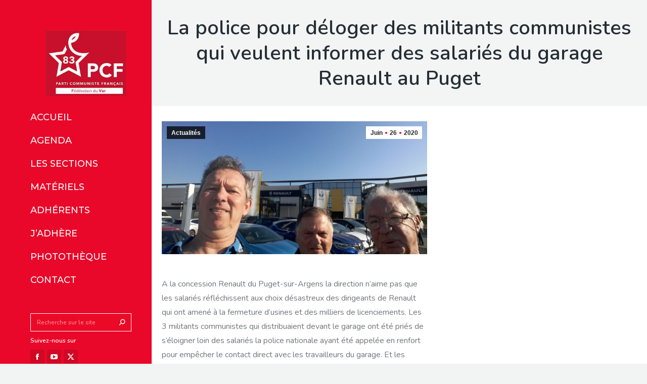

--- FILE ---
content_type: text/html; charset=UTF-8
request_url: https://www.pcf83.fr/la-police-pour-deloger-des-militants-communistes-qui-veulent-informer-des-salaries-du-garage-renault-au-puget/
body_size: 11536
content:
<!DOCTYPE html>
<!--[if !(IE 6) | !(IE 7) | !(IE 8)  ]><!-->
<html lang="fr-FR" class="no-js">
<!--<![endif]-->
<head>
	<meta charset="UTF-8" />
				<meta name="viewport" content="width=device-width, initial-scale=1, maximum-scale=1, user-scalable=0"/>
			<meta name="theme-color" content="#ec0927"/>	<link rel="profile" href="https://gmpg.org/xfn/11" />
	<title>La police pour déloger des militants communistes qui veulent informer des salariés du garage Renault au Puget &#8211; Fédération du Var &#8212; Parti Communiste Français</title>
<meta name='robots' content='max-image-preview:large' />
<link rel='dns-prefetch' href='//fonts.googleapis.com' />
<link rel="alternate" type="application/rss+xml" title="Fédération du Var -- Parti Communiste Français &raquo; Flux" href="https://www.pcf83.fr/feed/" />
<link rel="alternate" type="application/rss+xml" title="Fédération du Var -- Parti Communiste Français &raquo; Flux des commentaires" href="https://www.pcf83.fr/comments/feed/" />
<link rel="alternate" type="application/rss+xml" title="Fédération du Var -- Parti Communiste Français &raquo; La police pour déloger des militants communistes qui veulent informer des salariés du garage Renault au Puget Flux des commentaires" href="https://www.pcf83.fr/la-police-pour-deloger-des-militants-communistes-qui-veulent-informer-des-salaries-du-garage-renault-au-puget/feed/" />
<link rel="alternate" title="oEmbed (JSON)" type="application/json+oembed" href="https://www.pcf83.fr/wp-json/oembed/1.0/embed?url=https%3A%2F%2Fwww.pcf83.fr%2Fla-police-pour-deloger-des-militants-communistes-qui-veulent-informer-des-salaries-du-garage-renault-au-puget%2F" />
<link rel="alternate" title="oEmbed (XML)" type="text/xml+oembed" href="https://www.pcf83.fr/wp-json/oembed/1.0/embed?url=https%3A%2F%2Fwww.pcf83.fr%2Fla-police-pour-deloger-des-militants-communistes-qui-veulent-informer-des-salaries-du-garage-renault-au-puget%2F&#038;format=xml" />
<style id='wp-img-auto-sizes-contain-inline-css'>
img:is([sizes=auto i],[sizes^="auto," i]){contain-intrinsic-size:3000px 1500px}
/*# sourceURL=wp-img-auto-sizes-contain-inline-css */
</style>
<style id='wp-emoji-styles-inline-css'>

	img.wp-smiley, img.emoji {
		display: inline !important;
		border: none !important;
		box-shadow: none !important;
		height: 1em !important;
		width: 1em !important;
		margin: 0 0.07em !important;
		vertical-align: -0.1em !important;
		background: none !important;
		padding: 0 !important;
	}
/*# sourceURL=wp-emoji-styles-inline-css */
</style>
<link rel='stylesheet' id='url-shortify-css' href='https://www.pcf83.fr/wp-content/plugins/url-shortify/lite/dist/styles/url-shortify.css?ver=1.11.4' media='all' />
<link rel='stylesheet' id='the7-font-css' href='https://www.pcf83.fr/wp-content/themes/dt-the7/fonts/icomoon-the7-font/icomoon-the7-font.min.css?ver=14.2.0' media='all' />
<link rel='stylesheet' id='the7-awesome-fonts-css' href='https://www.pcf83.fr/wp-content/themes/dt-the7/fonts/FontAwesome/css/all.min.css?ver=14.2.0' media='all' />
<link rel='stylesheet' id='the7-Defaults-css' href='https://www.pcf83.fr/wp-content/uploads/smile_fonts/Defaults/Defaults.css?ver=13b33d253880b6a894b26a57228a356f' media='all' />
<link rel='stylesheet' id='newsletter-css' href='https://www.pcf83.fr/wp-content/plugins/newsletter/style.css?ver=9.1.1' media='all' />
<link rel='stylesheet' id='dt-web-fonts-css' href='https://fonts.googleapis.com/css?family=Roboto:400,600,700%7COpen+Sans:400,600,700%7CNunito:300italic,400,600,700%7CMontserrat:400,500,500italic,600,700' media='all' />
<link rel='stylesheet' id='dt-main-css' href='https://www.pcf83.fr/wp-content/themes/dt-the7/css/main.min.css?ver=14.2.0' media='all' />
<style id='dt-main-inline-css'>
body #load {
  display: block;
  height: 100%;
  overflow: hidden;
  position: fixed;
  width: 100%;
  z-index: 9901;
  opacity: 1;
  visibility: visible;
  transition: all .35s ease-out;
}
.load-wrap {
  width: 100%;
  height: 100%;
  background-position: center center;
  background-repeat: no-repeat;
  text-align: center;
  display: -ms-flexbox;
  display: -ms-flex;
  display: flex;
  -ms-align-items: center;
  -ms-flex-align: center;
  align-items: center;
  -ms-flex-flow: column wrap;
  flex-flow: column wrap;
  -ms-flex-pack: center;
  -ms-justify-content: center;
  justify-content: center;
}
.load-wrap > svg {
  position: absolute;
  top: 50%;
  left: 50%;
  transform: translate(-50%,-50%);
}
#load {
  background: var(--the7-elementor-beautiful-loading-bg,#ffffff);
  --the7-beautiful-spinner-color2: var(--the7-beautiful-spinner-color,#ec0927);
}

/*# sourceURL=dt-main-inline-css */
</style>
<link rel='stylesheet' id='the7-custom-scrollbar-css' href='https://www.pcf83.fr/wp-content/themes/dt-the7/lib/custom-scrollbar/custom-scrollbar.min.css?ver=14.2.0' media='all' />
<link rel='stylesheet' id='the7-core-css' href='https://www.pcf83.fr/wp-content/plugins/dt-the7-core/assets/css/post-type.min.css?ver=2.7.12' media='all' />
<link rel='stylesheet' id='the7-css-vars-css' href='https://www.pcf83.fr/wp-content/uploads/the7-css/css-vars.css?ver=e2ba57d521e5' media='all' />
<link rel='stylesheet' id='dt-custom-css' href='https://www.pcf83.fr/wp-content/uploads/the7-css/custom.css?ver=e2ba57d521e5' media='all' />
<link rel='stylesheet' id='dt-media-css' href='https://www.pcf83.fr/wp-content/uploads/the7-css/media.css?ver=e2ba57d521e5' media='all' />
<link rel='stylesheet' id='the7-mega-menu-css' href='https://www.pcf83.fr/wp-content/uploads/the7-css/mega-menu.css?ver=e2ba57d521e5' media='all' />
<link rel='stylesheet' id='the7-elements-css' href='https://www.pcf83.fr/wp-content/uploads/the7-css/post-type-dynamic.css?ver=e2ba57d521e5' media='all' />
<link rel='stylesheet' id='style-css' href='https://www.pcf83.fr/wp-content/themes/dt-the7-child/style.css?ver=14.2.0' media='all' />
<script src="https://www.pcf83.fr/wp-includes/js/jquery/jquery.min.js?ver=3.7.1" id="jquery-core-js"></script>
<script src="https://www.pcf83.fr/wp-includes/js/jquery/jquery-migrate.min.js?ver=3.4.1" id="jquery-migrate-js"></script>
<script id="url-shortify-js-extra">
var usParams = {"ajaxurl":"https://www.pcf83.fr/wp-admin/admin-ajax.php"};
//# sourceURL=url-shortify-js-extra
</script>
<script src="https://www.pcf83.fr/wp-content/plugins/url-shortify/lite/dist/scripts/url-shortify.js?ver=1.11.4" id="url-shortify-js"></script>
<script id="dt-above-fold-js-extra">
var dtLocal = {"themeUrl":"https://www.pcf83.fr/wp-content/themes/dt-the7","passText":"Pour voir ce contenu, entrer le mots de passe:","moreButtonText":{"loading":"Chargement...","loadMore":"Charger la suite"},"postID":"3508","ajaxurl":"https://www.pcf83.fr/wp-admin/admin-ajax.php","REST":{"baseUrl":"https://www.pcf83.fr/wp-json/the7/v1","endpoints":{"sendMail":"/send-mail"}},"contactMessages":{"required":"One or more fields have an error. Please check and try again.","terms":"Please accept the privacy policy.","fillTheCaptchaError":"Please, fill the captcha."},"captchaSiteKey":"","ajaxNonce":"2ceb88729a","pageData":"","themeSettings":{"smoothScroll":"on","lazyLoading":false,"desktopHeader":{"height":""},"ToggleCaptionEnabled":"disabled","ToggleCaption":"Navigation","floatingHeader":{"showAfter":120,"showMenu":true,"height":70,"logo":{"showLogo":true,"html":"","url":"https://www.pcf83.fr/"}},"topLine":{"floatingTopLine":{"logo":{"showLogo":false,"html":""}}},"mobileHeader":{"firstSwitchPoint":990,"secondSwitchPoint":778,"firstSwitchPointHeight":60,"secondSwitchPointHeight":60,"mobileToggleCaptionEnabled":"disabled","mobileToggleCaption":"Menu"},"stickyMobileHeaderFirstSwitch":{"logo":{"html":""}},"stickyMobileHeaderSecondSwitch":{"logo":{"html":""}},"sidebar":{"switchPoint":900},"boxedWidth":"1280px"}};
var dtShare = {"shareButtonText":{"facebook":"Share on Facebook","twitter":"Share on X","pinterest":"Pin it","linkedin":"Share on Linkedin","whatsapp":"Share on Whatsapp"},"overlayOpacity":"85"};
//# sourceURL=dt-above-fold-js-extra
</script>
<script src="https://www.pcf83.fr/wp-content/themes/dt-the7/js/above-the-fold.min.js?ver=14.2.0" id="dt-above-fold-js"></script>
<link rel="https://api.w.org/" href="https://www.pcf83.fr/wp-json/" /><link rel="alternate" title="JSON" type="application/json" href="https://www.pcf83.fr/wp-json/wp/v2/posts/3508" /><link rel="EditURI" type="application/rsd+xml" title="RSD" href="https://www.pcf83.fr/xmlrpc.php?rsd" />

<link rel="canonical" href="https://www.pcf83.fr/la-police-pour-deloger-des-militants-communistes-qui-veulent-informer-des-salaries-du-garage-renault-au-puget/" />
<link rel='shortlink' href='https://www.pcf83.fr/?p=3508' />
<link rel="pingback" href="https://www.pcf83.fr/xmlrpc.php">
<meta property="og:site_name" content="Fédération du Var -- Parti Communiste Français" />
<meta property="og:title" content="La police pour déloger des militants communistes qui veulent informer des salariés du garage Renault au Puget" />
<meta property="og:image" content="https://www.pcf83.fr/wp-content/uploads/2020/06/Renault-Puget-2-scaled.jpg" />
<meta property="og:url" content="https://www.pcf83.fr/la-police-pour-deloger-des-militants-communistes-qui-veulent-informer-des-salaries-du-garage-renault-au-puget/" />
<meta property="og:type" content="article" />
<noscript><style>.lazyload[data-src]{display:none !important;}</style></noscript><style>.lazyload{background-image:none !important;}.lazyload:before{background-image:none !important;}</style><script type="text/javascript" id="the7-loader-script">
document.addEventListener("DOMContentLoaded", function(event) {
	var load = document.getElementById("load");
	if(!load.classList.contains('loader-removed')){
		var removeLoading = setTimeout(function() {
			load.className += " loader-removed";
		}, 300);
	}
});
</script>
		<link rel="icon" href="https://www.pcf83.fr/wp-content/uploads/2021/05/faviconpcf83-1.png" type="image/png" sizes="16x16"/><link rel="icon" href="https://www.pcf83.fr/wp-content/uploads/2021/05/faviconpcf83-1.png" type="image/png" sizes="32x32"/><style>.shorten_url { 
	   padding: 10px 10px 10px 10px ; 
	   border: 1px solid #AAAAAA ; 
	   background-color: #EEEEEE ;
}</style>		<style id="wp-custom-css">
			.tnp-content, .tnp-subscription, .tnp-widget, .tnp-form {
    width: 100vw !important;
    max-width: 100vw !important;
    margin: 0 auto !important;
    padding: 0 !important;
}		</style>
		<style id='the7-custom-inline-css' type='text/css'>
/*Icons above menu items*/
.main-nav &gt; li &gt; a .text-wrap,
.header-bar .main-nav &gt; li &gt; a,
.menu-box .main-nav &gt; li &gt; a {
-webkit-flex-flow: column wrap;
-moz-flex-flow: column wrap;
-ms-flex-flow: column wrap;
flex-flow: column wrap;
}
.main-nav &gt; .menu-item &gt; a .fa {
padding-right: 0;
padding-bottom: 4px;
}
select {
    background-position: calc(100% - 5px) center;
    background-repeat: no-repeat;
}
.sub-downwards .next-level-button {
	color: rgba(0, 0, 0, 0.2);
}
</style>
<style id='wp-block-paragraph-inline-css'>
.is-small-text{font-size:.875em}.is-regular-text{font-size:1em}.is-large-text{font-size:2.25em}.is-larger-text{font-size:3em}.has-drop-cap:not(:focus):first-letter{float:left;font-size:8.4em;font-style:normal;font-weight:100;line-height:.68;margin:.05em .1em 0 0;text-transform:uppercase}body.rtl .has-drop-cap:not(:focus):first-letter{float:none;margin-left:.1em}p.has-drop-cap.has-background{overflow:hidden}:root :where(p.has-background){padding:1.25em 2.375em}:where(p.has-text-color:not(.has-link-color)) a{color:inherit}p.has-text-align-left[style*="writing-mode:vertical-lr"],p.has-text-align-right[style*="writing-mode:vertical-rl"]{rotate:180deg}
/*# sourceURL=https://www.pcf83.fr/wp-includes/blocks/paragraph/style.min.css */
</style>
</head>
<body id="the7-body" class="wp-singular post-template-default single single-post postid-3508 single-format-standard wp-embed-responsive wp-theme-dt-the7 wp-child-theme-dt-the7-child the7-core-ver-2.7.12 dt-responsive-on header-side-left ouside-mobile-menu-close-icon ouside-menu-close-icon mobile-hamburger-close-bg-enable mobile-hamburger-close-bg-hover-enable  fade-big-mobile-menu-close-icon fade-small-menu-close-icon srcset-enabled btn-flat custom-btn-color accent-btn-hover-color sticky-mobile-header first-switch-logo-left first-switch-menu-right second-switch-logo-left second-switch-menu-right layzr-loading-on popup-message-style the7-ver-14.2.0 dt-fa-compatibility">
<!-- The7 14.2.0 -->
<div id="load" class="spinner-loader">
	<div class="load-wrap"><style type="text/css">
    [class*="the7-spinner-animate-"]{
        animation: spinner-animation 1s cubic-bezier(1,1,1,1) infinite;
        x:46.5px;
        y:40px;
        width:7px;
        height:20px;
        fill:var(--the7-beautiful-spinner-color2);
        opacity: 0.2;
    }
    .the7-spinner-animate-2{
        animation-delay: 0.083s;
    }
    .the7-spinner-animate-3{
        animation-delay: 0.166s;
    }
    .the7-spinner-animate-4{
         animation-delay: 0.25s;
    }
    .the7-spinner-animate-5{
         animation-delay: 0.33s;
    }
    .the7-spinner-animate-6{
         animation-delay: 0.416s;
    }
    .the7-spinner-animate-7{
         animation-delay: 0.5s;
    }
    .the7-spinner-animate-8{
         animation-delay: 0.58s;
    }
    .the7-spinner-animate-9{
         animation-delay: 0.666s;
    }
    .the7-spinner-animate-10{
         animation-delay: 0.75s;
    }
    .the7-spinner-animate-11{
        animation-delay: 0.83s;
    }
    .the7-spinner-animate-12{
        animation-delay: 0.916s;
    }
    @keyframes spinner-animation{
        from {
            opacity: 1;
        }
        to{
            opacity: 0;
        }
    }
</style>
<svg width="75px" height="75px" xmlns="http://www.w3.org/2000/svg" viewBox="0 0 100 100" preserveAspectRatio="xMidYMid">
	<rect class="the7-spinner-animate-1" rx="5" ry="5" transform="rotate(0 50 50) translate(0 -30)"></rect>
	<rect class="the7-spinner-animate-2" rx="5" ry="5" transform="rotate(30 50 50) translate(0 -30)"></rect>
	<rect class="the7-spinner-animate-3" rx="5" ry="5" transform="rotate(60 50 50) translate(0 -30)"></rect>
	<rect class="the7-spinner-animate-4" rx="5" ry="5" transform="rotate(90 50 50) translate(0 -30)"></rect>
	<rect class="the7-spinner-animate-5" rx="5" ry="5" transform="rotate(120 50 50) translate(0 -30)"></rect>
	<rect class="the7-spinner-animate-6" rx="5" ry="5" transform="rotate(150 50 50) translate(0 -30)"></rect>
	<rect class="the7-spinner-animate-7" rx="5" ry="5" transform="rotate(180 50 50) translate(0 -30)"></rect>
	<rect class="the7-spinner-animate-8" rx="5" ry="5" transform="rotate(210 50 50) translate(0 -30)"></rect>
	<rect class="the7-spinner-animate-9" rx="5" ry="5" transform="rotate(240 50 50) translate(0 -30)"></rect>
	<rect class="the7-spinner-animate-10" rx="5" ry="5" transform="rotate(270 50 50) translate(0 -30)"></rect>
	<rect class="the7-spinner-animate-11" rx="5" ry="5" transform="rotate(300 50 50) translate(0 -30)"></rect>
	<rect class="the7-spinner-animate-12" rx="5" ry="5" transform="rotate(330 50 50) translate(0 -30)"></rect>
</svg></div>
</div>
<div id="page" >
	<a class="skip-link screen-reader-text" href="#content">Skip to content</a>

<div class="masthead side-header v-center widgets full-height shadow-mobile-header-decoration sub-downwards thin-lines-mobile-menu-icon dt-parent-menu-clickable show-sub-menu-on-hover show-device-logo show-mobile-logo">
	

	<div class="top-bar top-bar-empty top-bar-line-hide">
	<div class="top-bar-bg" ></div>
	<div class="mini-widgets left-widgets"></div><div class="mini-widgets right-widgets"></div></div>

	<header class="header-bar" role="banner">

		<div class="branding">
	<div id="site-title" class="assistive-text">Fédération du Var &#8212; Parti Communiste Français</div>
	<div id="site-description" class="assistive-text">Pour un nouveau Front Populaire</div>
	<a class="" href="https://www.pcf83.fr/"><img class=" preload-me" src="https://www.pcf83.fr/wp-content/uploads/2019/02/logo-PCF83-blanc-sur-rouge-rvb200px.jpg" srcset="https://www.pcf83.fr/wp-content/uploads/2019/02/logo-PCF83-blanc-sur-rouge-rvb200px.jpg 245w, https://www.pcf83.fr/wp-content/uploads/2019/02/logo-PCF83-blanc-sur-rouge-rvb200px.jpg 245w" width="245" height="200"   sizes="245px" alt="Fédération du Var -- Parti Communiste Français" /></a></div>

		<ul id="primary-menu" class="main-nav bg-outline-decoration hover-bg-decoration active-bg-decoration gradient-hover level-arrows-on outside-item-remove-margin"><li class="menu-item menu-item-type-post_type menu-item-object-page menu-item-home menu-item-6589 first depth-0"><a href='https://www.pcf83.fr/' data-level='1'><span class="menu-item-text"><span class="menu-text">Accueil</span></span></a></li> <li class="menu-item menu-item-type-post_type menu-item-object-page menu-item-2992 depth-0"><a href='https://www.pcf83.fr/agenda/' data-level='1'><span class="menu-item-text"><span class="menu-text">Agenda</span></span></a></li> <li class="menu-item menu-item-type-post_type menu-item-object-page menu-item-3465 depth-0"><a href='https://www.pcf83.fr/les-sections/' data-level='1'><span class="menu-item-text"><span class="menu-text">Les sections</span></span></a></li> <li class="menu-item menu-item-type-post_type menu-item-object-page menu-item-2996 depth-0"><a href='https://www.pcf83.fr/materiels/' data-level='1'><span class="menu-item-text"><span class="menu-text">Matériels</span></span></a></li> <li class="menu-item menu-item-type-post_type menu-item-object-page menu-item-4374 depth-0"><a href='https://www.pcf83.fr/adherents/' data-level='1'><span class="menu-item-text"><span class="menu-text">Adhérents</span></span></a></li> <li class="menu-item menu-item-type-post_type menu-item-object-page menu-item-2994 depth-0"><a href='https://www.pcf83.fr/jadhere/' data-level='1'><span class="menu-item-text"><span class="menu-text">J’adhère</span></span></a></li> <li class="menu-item menu-item-type-post_type menu-item-object-page menu-item-3460 depth-0"><a href='https://www.pcf83.fr/phototheque/' data-level='1'><span class="menu-item-text"><span class="menu-text">Photothèque</span></span></a></li> <li class="menu-item menu-item-type-post_type menu-item-object-page menu-item-2993 last depth-0"><a href='https://www.pcf83.fr/contact/' data-level='1'><span class="menu-item-text"><span class="menu-text">Contact</span></span></a></li> </ul>
		<div class="mini-widgets"><div class="mini-search show-on-desktop near-logo-first-switch near-logo-second-switch animate-search-width custom-icon"><form class="searchform mini-widget-searchform" role="search" method="get" action="https://www.pcf83.fr/">

	<div class="screen-reader-text">Search:</div>

	
		<input type="text" aria-label="Search" class="field searchform-s" name="s" value="" placeholder="Recherche sur le site" title="Search form"/>
		<a href="" class="search-icon"  aria-label="Search"><i class="icomoon-the7-font-icon-gallery-011-2" aria-hidden="true"></i></a>

			<input type="submit" class="assistive-text searchsubmit" value="Go!"/>
</form>
</div><div class="text-area show-on-desktop near-logo-first-switch in-menu-second-switch"><p>Suivez-nous sur </p>
</div><div class="soc-ico show-on-desktop near-logo-first-switch in-menu-second-switch custom-bg disabled-border border-off hover-custom-bg hover-disabled-border  hover-border-off"><a title="Facebook page opens in new window" href="http://www.facebook.com/var.pcf.fr/" target="_blank" class="facebook"><span class="soc-font-icon"></span><span class="screen-reader-text">Facebook page opens in new window</span></a><a title="YouTube page opens in new window" href="http://www.youtube.com/channel/UCP3Cx207GKeNifFppyfC_6g" target="_blank" class="you-tube"><span class="soc-font-icon"></span><span class="screen-reader-text">YouTube page opens in new window</span></a><a title="X page opens in new window" href="https://twitter.com/pcfvar83" target="_blank" class="twitter"><span class="soc-font-icon"></span><span class="screen-reader-text">X page opens in new window</span></a></div><div class="mini-login show-on-desktop near-logo-first-switch in-menu-second-switch"><a href="https://www.pcf83.fr/wp-login.php" class="submit"><i class="the7-mw-icon-login"></i>Connexion</a></div></div>
	</header>

</div>
<div class="dt-close-mobile-menu-icon" aria-label="Close" role="button" tabindex="0"><div class="close-line-wrap"><span class="close-line"></span><span class="close-line"></span><span class="close-line"></span></div></div><div role="navigation" aria-label="Main Menu" class="dt-mobile-header ">
		<ul id="mobile-menu" class="mobile-main-nav">
		<li class="menu-item menu-item-type-post_type menu-item-object-page menu-item-home menu-item-6589 first depth-0"><a href='https://www.pcf83.fr/' data-level='1'><span class="menu-item-text"><span class="menu-text">Accueil</span></span></a></li> <li class="menu-item menu-item-type-post_type menu-item-object-page menu-item-2992 depth-0"><a href='https://www.pcf83.fr/agenda/' data-level='1'><span class="menu-item-text"><span class="menu-text">Agenda</span></span></a></li> <li class="menu-item menu-item-type-post_type menu-item-object-page menu-item-3465 depth-0"><a href='https://www.pcf83.fr/les-sections/' data-level='1'><span class="menu-item-text"><span class="menu-text">Les sections</span></span></a></li> <li class="menu-item menu-item-type-post_type menu-item-object-page menu-item-2996 depth-0"><a href='https://www.pcf83.fr/materiels/' data-level='1'><span class="menu-item-text"><span class="menu-text">Matériels</span></span></a></li> <li class="menu-item menu-item-type-post_type menu-item-object-page menu-item-4374 depth-0"><a href='https://www.pcf83.fr/adherents/' data-level='1'><span class="menu-item-text"><span class="menu-text">Adhérents</span></span></a></li> <li class="menu-item menu-item-type-post_type menu-item-object-page menu-item-2994 depth-0"><a href='https://www.pcf83.fr/jadhere/' data-level='1'><span class="menu-item-text"><span class="menu-text">J’adhère</span></span></a></li> <li class="menu-item menu-item-type-post_type menu-item-object-page menu-item-3460 depth-0"><a href='https://www.pcf83.fr/phototheque/' data-level='1'><span class="menu-item-text"><span class="menu-text">Photothèque</span></span></a></li> <li class="menu-item menu-item-type-post_type menu-item-object-page menu-item-2993 last depth-0"><a href='https://www.pcf83.fr/contact/' data-level='1'><span class="menu-item-text"><span class="menu-text">Contact</span></span></a></li> 	</ul>
	<div class='mobile-mini-widgets-in-menu'></div>
</div>


		<div class="page-title title-center solid-bg breadcrumbs-off breadcrumbs-bg page-title-responsive-enabled">
			<div class="wf-wrap">

				<div class="page-title-head hgroup"><h1 class="entry-title">La police pour déloger des militants communistes qui veulent informer des salariés du garage Renault au Puget</h1></div>			</div>
		</div>

		

<div id="main" class="sidebar-right sidebar-divider-off">

	
	<div class="main-gradient"></div>
	<div class="wf-wrap">
	<div class="wf-container-main">

	

			<div id="content" class="content" role="main">

				
<article id="post-3508" class="single-postlike horizontal-fancy-style post-3508 post type-post status-publish format-standard has-post-thumbnail category-actualites category-104 description-off">

	<div class="post-thumbnail"><div class="fancy-date"><a title="11 h 45 min" href="https://www.pcf83.fr/2020/06/26/"><span class="entry-month">Juin</span><span class="entry-date updated">26</span><span class="entry-year">2020</span></a></div><span class="fancy-categories"><a href="https://www.pcf83.fr/category/actualites/" rel="category tag" style="color:#;">Actualités</a></span><img class="preload-me lazy-load aspect" src="data:image/svg+xml,%3Csvg%20xmlns%3D&#39;http%3A%2F%2Fwww.w3.org%2F2000%2Fsvg&#39;%20viewBox%3D&#39;0%200%202560%201280&#39;%2F%3E" data-src="https://www.pcf83.fr/wp-content/uploads/2020/06/Renault-Puget-2-scaled-2560x1280.jpg" data-srcset="https://www.pcf83.fr/wp-content/uploads/2020/06/Renault-Puget-2-scaled-2560x1280.jpg 2560w" loading="eager" style="--ratio: 2560 / 1280" sizes="(max-width: 2560px) 100vw, 2560px" width="2560" height="1280"  title="Renault Puget 2" alt="" /></div><div class="entry-content">
<p>A la concession Renault du Puget-sur-Argens la direction n&rsquo;aime pas que les salariés réfléchissent aux choix désastreux des dirigeants de Renault qui ont amené à la fermeture d&rsquo;usines et des milliers de licenciements. Les 3 militants communistes qui distribuaient devant le garage ont été priés de s&rsquo;éloigner loin des salariés la police nationale ayant été appelée en renfort pour empêcher le contact direct avec les travailleurs du garage. Et les relocalisations on en parle quand ? ça ne concerne pas les travailleurs ? Et le déclin de l&rsquo;industrie française et varoise ça concerne qui ? Les voitures Renault fabriquées en Slovaquie, en Roumanie c&rsquo;est le choix de qui ? De Carlos Ghon ? L&rsquo;avenir des CNIM à La Seyne sur mer (900 emplois en jeu ) ça ne concerne pas les salariés, les citoyens ?</p>
</div><div class="post-meta wf-mobile-collapsed"><div class="entry-meta"><span class="category-link">Category:&nbsp;<a href="https://www.pcf83.fr/category/actualites/" >Actualités</a></span><a href="https://www.pcf83.fr/2020/06/26/" title="11 h 45 min" class="data-link" rel="bookmark"><time class="entry-date updated" datetime="2020-06-26T11:45:33+02:00">2020-06-26</time></a></div></div><div class="single-share-box">
	<div class="share-link-description"><span class="share-link-icon"><svg version="1.1" xmlns="http://www.w3.org/2000/svg" xmlns:xlink="http://www.w3.org/1999/xlink" x="0px" y="0px" viewBox="0 0 16 16" style="enable-background:new 0 0 16 16;" xml:space="preserve"><path d="M11,2.5C11,1.1,12.1,0,13.5,0S16,1.1,16,2.5C16,3.9,14.9,5,13.5,5c-0.7,0-1.4-0.3-1.9-0.9L4.9,7.2c0.2,0.5,0.2,1,0,1.5l6.7,3.1c0.9-1,2.5-1.2,3.5-0.3s1.2,2.5,0.3,3.5s-2.5,1.2-3.5,0.3c-0.8-0.7-1.1-1.7-0.8-2.6L4.4,9.6c-0.9,1-2.5,1.2-3.5,0.3s-1.2-2.5-0.3-3.5s2.5-1.2,3.5-0.3c0.1,0.1,0.2,0.2,0.3,0.3l6.7-3.1C11,3,11,2.8,11,2.5z"/></svg></span>Partager cette publication :</div>
	<div class="share-buttons">
		<a class="facebook" href="https://www.facebook.com/sharer.php?u=https%3A%2F%2Fwww.pcf83.fr%2Fla-police-pour-deloger-des-militants-communistes-qui-veulent-informer-des-salaries-du-garage-renault-au-puget%2F&#038;t=La+police+pour+d%C3%A9loger+des+militants+communistes+qui+veulent+informer+des+salari%C3%A9s+du+garage+Renault+au+Puget" title="Facebook" target="_blank" ><svg xmlns="http://www.w3.org/2000/svg" width="16" height="16" fill="currentColor" class="bi bi-facebook" viewBox="0 0 16 16"><path d="M16 8.049c0-4.446-3.582-8.05-8-8.05C3.58 0-.002 3.603-.002 8.05c0 4.017 2.926 7.347 6.75 7.951v-5.625h-2.03V8.05H6.75V6.275c0-2.017 1.195-3.131 3.022-3.131.876 0 1.791.157 1.791.157v1.98h-1.009c-.993 0-1.303.621-1.303 1.258v1.51h2.218l-.354 2.326H9.25V16c3.824-.604 6.75-3.934 6.75-7.951z"/></svg><span class="soc-font-icon"></span><span class="social-text">Share on Facebook</span><span class="screen-reader-text">Share on Facebook</span></a>
<a class="twitter" href="https://twitter.com/share?url=https%3A%2F%2Fwww.pcf83.fr%2Fla-police-pour-deloger-des-militants-communistes-qui-veulent-informer-des-salaries-du-garage-renault-au-puget%2F&#038;text=La+police+pour+d%C3%A9loger+des+militants+communistes+qui+veulent+informer+des+salari%C3%A9s+du+garage+Renault+au+Puget" title="X" target="_blank" ><svg xmlns="http://www.w3.org/2000/svg" width="16" height="16" viewBox="0 0 512 512" fill="currentColor"><path d="M389.2 48h70.6L305.6 224.2 487 464H345L233.7 318.6 106.5 464H35.8L200.7 275.5 26.8 48H172.4L272.9 180.9 389.2 48zM364.4 421.8h39.1L151.1 88h-42L364.4 421.8z"/></svg><span class="soc-font-icon"></span><span class="social-text">Share on X</span><span class="screen-reader-text">Share on X</span></a>
<a class="whatsapp" href="https://api.whatsapp.com/send?text=La%20police%20pour%20d%C3%A9loger%20des%20militants%20communistes%20qui%20veulent%20informer%20des%20salari%C3%A9s%20du%20garage%20Renault%20au%20Puget%20-%20https%3A%2F%2Fwww.pcf83.fr%2Fla-police-pour-deloger-des-militants-communistes-qui-veulent-informer-des-salaries-du-garage-renault-au-puget%2F" title="WhatsApp" target="_blank"  data-action="share/whatsapp/share"><svg xmlns="http://www.w3.org/2000/svg" width="16" height="16" fill="currentColor" class="bi bi-whatsapp" viewBox="0 0 16 16"><path d="M13.601 2.326A7.854 7.854 0 0 0 7.994 0C3.627 0 .068 3.558.064 7.926c0 1.399.366 2.76 1.057 3.965L0 16l4.204-1.102a7.933 7.933 0 0 0 3.79.965h.004c4.368 0 7.926-3.558 7.93-7.93A7.898 7.898 0 0 0 13.6 2.326zM7.994 14.521a6.573 6.573 0 0 1-3.356-.92l-.24-.144-2.494.654.666-2.433-.156-.251a6.56 6.56 0 0 1-1.007-3.505c0-3.626 2.957-6.584 6.591-6.584a6.56 6.56 0 0 1 4.66 1.931 6.557 6.557 0 0 1 1.928 4.66c-.004 3.639-2.961 6.592-6.592 6.592zm3.615-4.934c-.197-.099-1.17-.578-1.353-.646-.182-.065-.315-.099-.445.099-.133.197-.513.646-.627.775-.114.133-.232.148-.43.05-.197-.1-.836-.308-1.592-.985-.59-.525-.985-1.175-1.103-1.372-.114-.198-.011-.304.088-.403.087-.088.197-.232.296-.346.1-.114.133-.198.198-.33.065-.134.034-.248-.015-.347-.05-.099-.445-1.076-.612-1.47-.16-.389-.323-.335-.445-.34-.114-.007-.247-.007-.38-.007a.729.729 0 0 0-.529.247c-.182.198-.691.677-.691 1.654 0 .977.71 1.916.81 2.049.098.133 1.394 2.132 3.383 2.992.47.205.84.326 1.129.418.475.152.904.129 1.246.08.38-.058 1.171-.48 1.338-.943.164-.464.164-.86.114-.943-.049-.084-.182-.133-.38-.232z"/></svg><span class="soc-font-icon"></span><span class="social-text">Share on WhatsApp</span><span class="screen-reader-text">Share on WhatsApp</span></a>
<a class="pinterest pinit-marklet" href="//pinterest.com/pin/create/button/" title="Pinterest" target="_blank"  data-pin-config="above" data-pin-do="buttonBookmark"><svg xmlns="http://www.w3.org/2000/svg" width="16" height="16" fill="currentColor" class="bi bi-pinterest" viewBox="0 0 16 16"><path d="M8 0a8 8 0 0 0-2.915 15.452c-.07-.633-.134-1.606.027-2.297.146-.625.938-3.977.938-3.977s-.239-.479-.239-1.187c0-1.113.645-1.943 1.448-1.943.682 0 1.012.512 1.012 1.127 0 .686-.437 1.712-.663 2.663-.188.796.4 1.446 1.185 1.446 1.422 0 2.515-1.5 2.515-3.664 0-1.915-1.377-3.254-3.342-3.254-2.276 0-3.612 1.707-3.612 3.471 0 .688.265 1.425.595 1.826a.24.24 0 0 1 .056.23c-.061.252-.196.796-.222.907-.035.146-.116.177-.268.107-1-.465-1.624-1.926-1.624-3.1 0-2.523 1.834-4.84 5.286-4.84 2.775 0 4.932 1.977 4.932 4.62 0 2.757-1.739 4.976-4.151 4.976-.811 0-1.573-.421-1.834-.919l-.498 1.902c-.181.695-.669 1.566-.995 2.097A8 8 0 1 0 8 0z"/></svg><span class="soc-font-icon"></span><span class="social-text">Pin it</span><span class="screen-reader-text">Share on Pinterest</span></a>
<a class="linkedin" href="https://www.linkedin.com/shareArticle?mini=true&#038;url=https%3A%2F%2Fwww.pcf83.fr%2Fla-police-pour-deloger-des-militants-communistes-qui-veulent-informer-des-salaries-du-garage-renault-au-puget%2F&#038;title=La%20police%20pour%20d%C3%A9loger%20des%20militants%20communistes%20qui%20veulent%20informer%20des%20salari%C3%A9s%20du%20garage%20Renault%20au%20Puget&#038;summary=&#038;source=F%C3%A9d%C3%A9ration%20du%20Var%20--%20Parti%20Communiste%20Fran%C3%A7ais" title="LinkedIn" target="_blank" ><svg xmlns="http://www.w3.org/2000/svg" width="16" height="16" fill="currentColor" class="bi bi-linkedin" viewBox="0 0 16 16"><path d="M0 1.146C0 .513.526 0 1.175 0h13.65C15.474 0 16 .513 16 1.146v13.708c0 .633-.526 1.146-1.175 1.146H1.175C.526 16 0 15.487 0 14.854V1.146zm4.943 12.248V6.169H2.542v7.225h2.401zm-1.2-8.212c.837 0 1.358-.554 1.358-1.248-.015-.709-.52-1.248-1.342-1.248-.822 0-1.359.54-1.359 1.248 0 .694.521 1.248 1.327 1.248h.016zm4.908 8.212V9.359c0-.216.016-.432.08-.586.173-.431.568-.878 1.232-.878.869 0 1.216.662 1.216 1.634v3.865h2.401V9.25c0-2.22-1.184-3.252-2.764-3.252-1.274 0-1.845.7-2.165 1.193v.025h-.016a5.54 5.54 0 0 1 .016-.025V6.169h-2.4c.03.678 0 7.225 0 7.225h2.4z"/></svg><span class="soc-font-icon"></span><span class="social-text">Share on LinkedIn</span><span class="screen-reader-text">Share on LinkedIn</span></a>
	</div>
</div>

</article>

	<div id="comments" class="comments-area">

	
		
		<div id="respond" class="comment-respond">
		<h3 id="reply-title" class="comment-reply-title">Laisser un commentaire <small><a rel="nofollow" id="cancel-comment-reply-link" href="/la-police-pour-deloger-des-militants-communistes-qui-veulent-informer-des-salaries-du-garage-renault-au-puget/#respond" style="display:none;">Annuler la réponse</a></small></h3><p class="must-log-in text-small">Vous devez être <a href="https://www.pcf83.fr/wp-login.php?redirect_to=https%3A%2F%2Fwww.pcf83.fr%2Fla-police-pour-deloger-des-militants-communistes-qui-veulent-informer-des-salaries-du-garage-renault-au-puget%2F">connecté</a> pour commenter.</p>	</div><!-- #respond -->
	
	</div><!-- #comments .comments-area -->

			</div><!-- #content -->

			
			</div><!-- .wf-container -->
		</div><!-- .wf-wrap -->

	
	</div><!-- #main -->

	

<a href="#" class="scroll-top"><svg version="1.1" xmlns="http://www.w3.org/2000/svg" xmlns:xlink="http://www.w3.org/1999/xlink" x="0px" y="0px"
	 viewBox="0 0 16 16" style="enable-background:new 0 0 16 16;" xml:space="preserve">
<path d="M11.7,6.3l-3-3C8.5,3.1,8.3,3,8,3c0,0,0,0,0,0C7.7,3,7.5,3.1,7.3,3.3l-3,3c-0.4,0.4-0.4,1,0,1.4c0.4,0.4,1,0.4,1.4,0L7,6.4
	V12c0,0.6,0.4,1,1,1s1-0.4,1-1V6.4l1.3,1.3c0.4,0.4,1,0.4,1.4,0C11.9,7.5,12,7.3,12,7S11.9,6.5,11.7,6.3z"/>
</svg><span class="screen-reader-text">Go to Top</span></a>

</div><!-- #page -->

<script type="speculationrules">
{"prefetch":[{"source":"document","where":{"and":[{"href_matches":"/*"},{"not":{"href_matches":["/wp-*.php","/wp-admin/*","/wp-content/uploads/*","/wp-content/*","/wp-content/plugins/*","/wp-content/themes/dt-the7-child/*","/wp-content/themes/dt-the7/*","/*\\?(.+)"]}},{"not":{"selector_matches":"a[rel~=\"nofollow\"]"}},{"not":{"selector_matches":".no-prefetch, .no-prefetch a"}}]},"eagerness":"conservative"}]}
</script>
<script src="https://www.pcf83.fr/wp-content/themes/dt-the7/js/main.min.js?ver=14.2.0" id="dt-main-js"></script>
<script id="eio-lazy-load-js-before">
var eio_lazy_vars = {"exactdn_domain":"","skip_autoscale":0,"bg_min_dpr":1.1,"threshold":0,"use_dpr":1};
//# sourceURL=eio-lazy-load-js-before
</script>
<script src="https://www.pcf83.fr/wp-content/plugins/ewww-image-optimizer/includes/lazysizes.min.js?ver=831" id="eio-lazy-load-js" async data-wp-strategy="async"></script>
<script id="newsletter-js-extra">
var newsletter_data = {"action_url":"https://www.pcf83.fr/wp-admin/admin-ajax.php"};
//# sourceURL=newsletter-js-extra
</script>
<script src="https://www.pcf83.fr/wp-content/plugins/newsletter/main.js?ver=9.1.1" id="newsletter-js"></script>
<script src="https://www.pcf83.fr/wp-includes/js/comment-reply.min.js?ver=13b33d253880b6a894b26a57228a356f" id="comment-reply-js" async data-wp-strategy="async" fetchpriority="low"></script>
<script src="https://www.pcf83.fr/wp-content/themes/dt-the7/lib/jquery-mousewheel/jquery-mousewheel.min.js?ver=14.2.0" id="jquery-mousewheel-js"></script>
<script src="https://www.pcf83.fr/wp-content/themes/dt-the7/lib/custom-scrollbar/custom-scrollbar.min.js?ver=14.2.0" id="the7-custom-scrollbar-js"></script>
<script id="wp-emoji-settings" type="application/json">
{"baseUrl":"https://s.w.org/images/core/emoji/17.0.2/72x72/","ext":".png","svgUrl":"https://s.w.org/images/core/emoji/17.0.2/svg/","svgExt":".svg","source":{"concatemoji":"https://www.pcf83.fr/wp-includes/js/wp-emoji-release.min.js?ver=13b33d253880b6a894b26a57228a356f"}}
</script>
<script type="module">
/*! This file is auto-generated */
const a=JSON.parse(document.getElementById("wp-emoji-settings").textContent),o=(window._wpemojiSettings=a,"wpEmojiSettingsSupports"),s=["flag","emoji"];function i(e){try{var t={supportTests:e,timestamp:(new Date).valueOf()};sessionStorage.setItem(o,JSON.stringify(t))}catch(e){}}function c(e,t,n){e.clearRect(0,0,e.canvas.width,e.canvas.height),e.fillText(t,0,0);t=new Uint32Array(e.getImageData(0,0,e.canvas.width,e.canvas.height).data);e.clearRect(0,0,e.canvas.width,e.canvas.height),e.fillText(n,0,0);const a=new Uint32Array(e.getImageData(0,0,e.canvas.width,e.canvas.height).data);return t.every((e,t)=>e===a[t])}function p(e,t){e.clearRect(0,0,e.canvas.width,e.canvas.height),e.fillText(t,0,0);var n=e.getImageData(16,16,1,1);for(let e=0;e<n.data.length;e++)if(0!==n.data[e])return!1;return!0}function u(e,t,n,a){switch(t){case"flag":return n(e,"\ud83c\udff3\ufe0f\u200d\u26a7\ufe0f","\ud83c\udff3\ufe0f\u200b\u26a7\ufe0f")?!1:!n(e,"\ud83c\udde8\ud83c\uddf6","\ud83c\udde8\u200b\ud83c\uddf6")&&!n(e,"\ud83c\udff4\udb40\udc67\udb40\udc62\udb40\udc65\udb40\udc6e\udb40\udc67\udb40\udc7f","\ud83c\udff4\u200b\udb40\udc67\u200b\udb40\udc62\u200b\udb40\udc65\u200b\udb40\udc6e\u200b\udb40\udc67\u200b\udb40\udc7f");case"emoji":return!a(e,"\ud83e\u1fac8")}return!1}function f(e,t,n,a){let r;const o=(r="undefined"!=typeof WorkerGlobalScope&&self instanceof WorkerGlobalScope?new OffscreenCanvas(300,150):document.createElement("canvas")).getContext("2d",{willReadFrequently:!0}),s=(o.textBaseline="top",o.font="600 32px Arial",{});return e.forEach(e=>{s[e]=t(o,e,n,a)}),s}function r(e){var t=document.createElement("script");t.src=e,t.defer=!0,document.head.appendChild(t)}a.supports={everything:!0,everythingExceptFlag:!0},new Promise(t=>{let n=function(){try{var e=JSON.parse(sessionStorage.getItem(o));if("object"==typeof e&&"number"==typeof e.timestamp&&(new Date).valueOf()<e.timestamp+604800&&"object"==typeof e.supportTests)return e.supportTests}catch(e){}return null}();if(!n){if("undefined"!=typeof Worker&&"undefined"!=typeof OffscreenCanvas&&"undefined"!=typeof URL&&URL.createObjectURL&&"undefined"!=typeof Blob)try{var e="postMessage("+f.toString()+"("+[JSON.stringify(s),u.toString(),c.toString(),p.toString()].join(",")+"));",a=new Blob([e],{type:"text/javascript"});const r=new Worker(URL.createObjectURL(a),{name:"wpTestEmojiSupports"});return void(r.onmessage=e=>{i(n=e.data),r.terminate(),t(n)})}catch(e){}i(n=f(s,u,c,p))}t(n)}).then(e=>{for(const n in e)a.supports[n]=e[n],a.supports.everything=a.supports.everything&&a.supports[n],"flag"!==n&&(a.supports.everythingExceptFlag=a.supports.everythingExceptFlag&&a.supports[n]);var t;a.supports.everythingExceptFlag=a.supports.everythingExceptFlag&&!a.supports.flag,a.supports.everything||((t=a.source||{}).concatemoji?r(t.concatemoji):t.wpemoji&&t.twemoji&&(r(t.twemoji),r(t.wpemoji)))});
//# sourceURL=https://www.pcf83.fr/wp-includes/js/wp-emoji-loader.min.js
</script>

<div class="pswp" tabindex="-1" role="dialog" aria-hidden="true">
	<div class="pswp__bg"></div>
	<div class="pswp__scroll-wrap">
		<div class="pswp__container">
			<div class="pswp__item"></div>
			<div class="pswp__item"></div>
			<div class="pswp__item"></div>
		</div>
		<div class="pswp__ui pswp__ui--hidden">
			<div class="pswp__top-bar">
				<div class="pswp__counter"></div>
				<button class="pswp__button pswp__button--close" title="Close (Esc)" aria-label="Close (Esc)"></button>
				<button class="pswp__button pswp__button--share" title="Share" aria-label="Share"></button>
				<button class="pswp__button pswp__button--fs" title="Toggle fullscreen" aria-label="Toggle fullscreen"></button>
				<button class="pswp__button pswp__button--zoom" title="Zoom in/out" aria-label="Zoom in/out"></button>
				<div class="pswp__preloader">
					<div class="pswp__preloader__icn">
						<div class="pswp__preloader__cut">
							<div class="pswp__preloader__donut"></div>
						</div>
					</div>
				</div>
			</div>
			<div class="pswp__share-modal pswp__share-modal--hidden pswp__single-tap">
				<div class="pswp__share-tooltip"></div> 
			</div>
			<button class="pswp__button pswp__button--arrow--left" title="Previous (arrow left)" aria-label="Previous (arrow left)">
			</button>
			<button class="pswp__button pswp__button--arrow--right" title="Next (arrow right)" aria-label="Next (arrow right)">
			</button>
			<div class="pswp__caption">
				<div class="pswp__caption__center"></div>
			</div>
		</div>
	</div>
</div>
</body>
</html>
